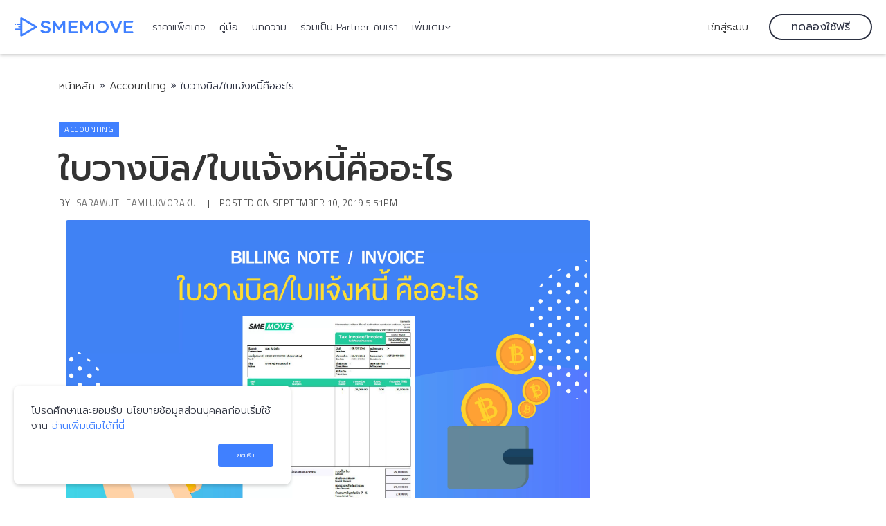

--- FILE ---
content_type: text/html; charset=UTF-8
request_url: https://smemove.com/blog/%E0%B9%83%E0%B8%9A%E0%B8%A7%E0%B8%B2%E0%B8%87%E0%B8%9A%E0%B8%B4%E0%B8%A5%E0%B9%83%E0%B8%9A%E0%B9%81%E0%B8%88%E0%B9%89%E0%B8%87%E0%B8%AB%E0%B8%99%E0%B8%B5%E0%B9%89%E0%B8%84%E0%B8%B7%E0%B8%AD%E0%B8%AD/
body_size: 8610
content:
<!DOCTYPE html><html lang="en-US" class="no-js"><head itemscope itemtype="http://schema.org/WebSite"><meta charset="UTF-8"><meta name="viewport" content="width=device-width, initial-scale=1"><link rel="profile" href="http://gmpg.org/xfn/11"><link rel="pingback" href="https://smemove.com/blog/xmlrpc.php"><meta name='robots' content='index, follow, max-image-preview:large, max-snippet:-1, max-video-preview:-1' /><link media="all" href="https://smemove.com/blog/wp-content/cache/autoptimize/css/autoptimize_018274ef9757ffd06c5b7a7b16789e85.css" rel="stylesheet" /><title>ใบวางบิล/ใบแจ้งหนี้คืออะไร - โปรแกรมบัญชี SMEMOVE</title><meta name="description" content="ใบวางบิล (Billing Note) และใบแจ้งหนี้ (Invoice) คงเป็นเอกสารที่ใครหลายคนรู้จัก" /><link rel="canonical" href="https://smemove.com/blog/ใบวางบิลใบแจ้งหนี้คืออ/" /><meta property="og:locale" content="en_US" /><meta property="og:type" content="article" /><meta property="og:title" content="ใบวางบิล/ใบแจ้งหนี้คืออะไร - โปรแกรมบัญชี SMEMOVE" /><meta property="og:description" content="ใบวางบิล (Billing Note) และใบแจ้งหนี้ (Invoice) คงเป็นเอกสารที่ใครหลายคนรู้จัก" /><meta property="og:url" content="https://smemove.com/blog/ใบวางบิลใบแจ้งหนี้คืออ/" /><meta property="og:site_name" content="บทความบริหาร การตลาด และบัญชี สำหรับ SME - SMEMOVE" /><meta property="article:publisher" content="https://www.facebook.com/SMEMOVE.TH/" /><meta property="article:published_time" content="2019-05-24T10:51:08+00:00" /><meta property="article:modified_time" content="2019-09-10T15:20:20+00:00" /><meta property="og:image" content="https://smemove.com/blog/wp-content/uploads/2019/05/Set-D02-04.png" /><meta name="twitter:card" content="summary" /><meta name="twitter:label1" content="Written by" /><meta name="twitter:data1" content="Sarawut Leamlukvorakul" /> <script type="application/ld+json" class="yoast-schema-graph">{"@context":"https://schema.org","@graph":[{"@type":"WebSite","@id":"https://smemove.com/blog/#website","url":"https://smemove.com/blog/","name":"\u0e1a\u0e17\u0e04\u0e27\u0e32\u0e21\u0e1a\u0e23\u0e34\u0e2b\u0e32\u0e23 \u0e01\u0e32\u0e23\u0e15\u0e25\u0e32\u0e14 \u0e41\u0e25\u0e30\u0e1a\u0e31\u0e0d\u0e0a\u0e35 \u0e2a\u0e33\u0e2b\u0e23\u0e31\u0e1a SME - SMEMOVE","description":"\u0e1a\u0e17\u0e04\u0e27\u0e32\u0e21\u0e2a\u0e32\u0e23\u0e30\u0e19\u0e48\u0e32\u0e23\u0e39\u0e49\u0e40\u0e01\u0e35\u0e48\u0e22\u0e27\u0e01\u0e31\u0e1a\u0e1a\u0e23\u0e34\u0e2b\u0e32\u0e23 \u0e01\u0e32\u0e23\u0e15\u0e25\u0e32\u0e14 \u0e41\u0e25\u0e30\u0e1a\u0e31\u0e0d\u0e0a\u0e35 \u0e2a\u0e33\u0e2b\u0e23\u0e31\u0e1a SME \u0e42\u0e14\u0e22 SMEMOVE \u0e42\u0e1b\u0e23\u0e41\u0e01\u0e23\u0e21\u0e1a\u0e31\u0e0d\u0e0a\u0e35\u0e2d\u0e2d\u0e19\u0e44\u0e25\u0e19\u0e4c\u0e17\u0e35\u0e48\u0e08\u0e30\u0e43\u0e2b\u0e49\u0e0a\u0e35\u0e27\u0e34\u0e15 SME \u0e07\u0e48\u0e32\u0e22\u0e02\u0e36\u0e49\u0e19","potentialAction":[{"@type":"SearchAction","target":{"@type":"EntryPoint","urlTemplate":"https://smemove.com/blog/?s={search_term_string}"},"query-input":"required name=search_term_string"}],"inLanguage":"en-US"},{"@type":"ImageObject","@id":"https://smemove.com/blog/%e0%b9%83%e0%b8%9a%e0%b8%a7%e0%b8%b2%e0%b8%87%e0%b8%9a%e0%b8%b4%e0%b8%a5%e0%b9%83%e0%b8%9a%e0%b9%81%e0%b8%88%e0%b9%89%e0%b8%87%e0%b8%ab%e0%b8%99%e0%b8%b5%e0%b9%89%e0%b8%84%e0%b8%b7%e0%b8%ad%e0%b8%ad/#primaryimage","inLanguage":"en-US","url":"https://smemove.com/blog/wp-content/uploads/2019/05/Set-D02-04.png","contentUrl":"https://smemove.com/blog/wp-content/uploads/2019/05/Set-D02-04.png","width":4659,"height":3126},{"@type":"WebPage","@id":"https://smemove.com/blog/%e0%b9%83%e0%b8%9a%e0%b8%a7%e0%b8%b2%e0%b8%87%e0%b8%9a%e0%b8%b4%e0%b8%a5%e0%b9%83%e0%b8%9a%e0%b9%81%e0%b8%88%e0%b9%89%e0%b8%87%e0%b8%ab%e0%b8%99%e0%b8%b5%e0%b9%89%e0%b8%84%e0%b8%b7%e0%b8%ad%e0%b8%ad/#webpage","url":"https://smemove.com/blog/%e0%b9%83%e0%b8%9a%e0%b8%a7%e0%b8%b2%e0%b8%87%e0%b8%9a%e0%b8%b4%e0%b8%a5%e0%b9%83%e0%b8%9a%e0%b9%81%e0%b8%88%e0%b9%89%e0%b8%87%e0%b8%ab%e0%b8%99%e0%b8%b5%e0%b9%89%e0%b8%84%e0%b8%b7%e0%b8%ad%e0%b8%ad/","name":"\u0e43\u0e1a\u0e27\u0e32\u0e07\u0e1a\u0e34\u0e25/\u0e43\u0e1a\u0e41\u0e08\u0e49\u0e07\u0e2b\u0e19\u0e35\u0e49\u0e04\u0e37\u0e2d\u0e2d\u0e30\u0e44\u0e23 - \u0e42\u0e1b\u0e23\u0e41\u0e01\u0e23\u0e21\u0e1a\u0e31\u0e0d\u0e0a\u0e35 SMEMOVE","isPartOf":{"@id":"https://smemove.com/blog/#website"},"primaryImageOfPage":{"@id":"https://smemove.com/blog/%e0%b9%83%e0%b8%9a%e0%b8%a7%e0%b8%b2%e0%b8%87%e0%b8%9a%e0%b8%b4%e0%b8%a5%e0%b9%83%e0%b8%9a%e0%b9%81%e0%b8%88%e0%b9%89%e0%b8%87%e0%b8%ab%e0%b8%99%e0%b8%b5%e0%b9%89%e0%b8%84%e0%b8%b7%e0%b8%ad%e0%b8%ad/#primaryimage"},"datePublished":"2019-05-24T10:51:08+00:00","dateModified":"2019-09-10T15:20:20+00:00","author":{"@id":"https://smemove.com/blog/#/schema/person/8b80e6780effb4e3d5eae90832e247d8"},"description":"\u0e43\u0e1a\u0e27\u0e32\u0e07\u0e1a\u0e34\u0e25 (Billing Note) \u0e41\u0e25\u0e30\u0e43\u0e1a\u0e41\u0e08\u0e49\u0e07\u0e2b\u0e19\u0e35\u0e49 (Invoice) \u0e04\u0e07\u0e40\u0e1b\u0e47\u0e19\u0e40\u0e2d\u0e01\u0e2a\u0e32\u0e23\u0e17\u0e35\u0e48\u0e43\u0e04\u0e23\u0e2b\u0e25\u0e32\u0e22\u0e04\u0e19\u0e23\u0e39\u0e49\u0e08\u0e31\u0e01","breadcrumb":{"@id":"https://smemove.com/blog/%e0%b9%83%e0%b8%9a%e0%b8%a7%e0%b8%b2%e0%b8%87%e0%b8%9a%e0%b8%b4%e0%b8%a5%e0%b9%83%e0%b8%9a%e0%b9%81%e0%b8%88%e0%b9%89%e0%b8%87%e0%b8%ab%e0%b8%99%e0%b8%b5%e0%b9%89%e0%b8%84%e0%b8%b7%e0%b8%ad%e0%b8%ad/#breadcrumb"},"inLanguage":"en-US","potentialAction":[{"@type":"ReadAction","target":["https://smemove.com/blog/%e0%b9%83%e0%b8%9a%e0%b8%a7%e0%b8%b2%e0%b8%87%e0%b8%9a%e0%b8%b4%e0%b8%a5%e0%b9%83%e0%b8%9a%e0%b9%81%e0%b8%88%e0%b9%89%e0%b8%87%e0%b8%ab%e0%b8%99%e0%b8%b5%e0%b9%89%e0%b8%84%e0%b8%b7%e0%b8%ad%e0%b8%ad/"]}]},{"@type":"BreadcrumbList","@id":"https://smemove.com/blog/%e0%b9%83%e0%b8%9a%e0%b8%a7%e0%b8%b2%e0%b8%87%e0%b8%9a%e0%b8%b4%e0%b8%a5%e0%b9%83%e0%b8%9a%e0%b9%81%e0%b8%88%e0%b9%89%e0%b8%87%e0%b8%ab%e0%b8%99%e0%b8%b5%e0%b9%89%e0%b8%84%e0%b8%b7%e0%b8%ad%e0%b8%ad/#breadcrumb","itemListElement":[{"@type":"ListItem","position":1,"name":"\u0e2b\u0e19\u0e49\u0e32\u0e2b\u0e25\u0e31\u0e01","item":"https://smemove.com/blog/"},{"@type":"ListItem","position":2,"name":"Accounting","item":"https://smemove.com/blog/category/accounting/"},{"@type":"ListItem","position":3,"name":"\u0e43\u0e1a\u0e27\u0e32\u0e07\u0e1a\u0e34\u0e25/\u0e43\u0e1a\u0e41\u0e08\u0e49\u0e07\u0e2b\u0e19\u0e35\u0e49\u0e04\u0e37\u0e2d\u0e2d\u0e30\u0e44\u0e23"}]},{"@type":"Person","@id":"https://smemove.com/blog/#/schema/person/8b80e6780effb4e3d5eae90832e247d8","name":"Sarawut Leamlukvorakul","image":{"@type":"ImageObject","@id":"https://smemove.com/blog/#personlogo","inLanguage":"en-US","url":"https://secure.gravatar.com/avatar/80d1409cc99938c0cfc0863761a1c85d?s=96&d=mm&r=g","contentUrl":"https://secure.gravatar.com/avatar/80d1409cc99938c0cfc0863761a1c85d?s=96&d=mm&r=g","caption":"Sarawut Leamlukvorakul"},"url":"https://smemove.com/blog/author/sarawut_sme/"}]}</script> <link rel='dns-prefetch' href='//fonts.googleapis.com' /><link rel="alternate" type="application/rss+xml" title="บทความบริหาร การตลาด และบัญชี สำหรับ SME - SMEMOVE &raquo; ใบวางบิล/ใบแจ้งหนี้คืออะไร Comments Feed" href="https://smemove.com/blog/%e0%b9%83%e0%b8%9a%e0%b8%a7%e0%b8%b2%e0%b8%87%e0%b8%9a%e0%b8%b4%e0%b8%a5%e0%b9%83%e0%b8%9a%e0%b9%81%e0%b8%88%e0%b9%89%e0%b8%87%e0%b8%ab%e0%b8%99%e0%b8%b5%e0%b9%89%e0%b8%84%e0%b8%b7%e0%b8%ad%e0%b8%ad/feed/" /><link rel='stylesheet' id='googleFonts-css'  href='https://fonts.googleapis.com/css?family=Titillium+Web%3A400%2C700%7CPoppins%3A400%2C500%2C600%2C700%7COpen+Sans%3A400%2C700&#038;display=swap&#038;ver=5.7.13' type='text/css' media='all' /><link rel="https://api.w.org/" href="https://smemove.com/blog/wp-json/" /><link rel="alternate" type="application/json" href="https://smemove.com/blog/wp-json/wp/v2/posts/1594" /><link rel="EditURI" type="application/rsd+xml" title="RSD" href="https://smemove.com/blog/xmlrpc.php?rsd" /><link rel="wlwmanifest" type="application/wlwmanifest+xml" href="https://smemove.com/blog/wp-includes/wlwmanifest.xml" /><meta name="generator" content="WordPress 5.7.13" /><link rel='shortlink' href='https://smemove.com/blog/?p=1594' /><link rel="alternate" type="application/json+oembed" href="https://smemove.com/blog/wp-json/oembed/1.0/embed?url=https%3A%2F%2Fsmemove.com%2Fblog%2F%25e0%25b9%2583%25e0%25b8%259a%25e0%25b8%25a7%25e0%25b8%25b2%25e0%25b8%2587%25e0%25b8%259a%25e0%25b8%25b4%25e0%25b8%25a5%25e0%25b9%2583%25e0%25b8%259a%25e0%25b9%2581%25e0%25b8%2588%25e0%25b9%2589%25e0%25b8%2587%25e0%25b8%25ab%25e0%25b8%2599%25e0%25b8%25b5%25e0%25b9%2589%25e0%25b8%2584%25e0%25b8%25b7%25e0%25b8%25ad%25e0%25b8%25ad%2F" /><link rel="alternate" type="text/xml+oembed" href="https://smemove.com/blog/wp-json/oembed/1.0/embed?url=https%3A%2F%2Fsmemove.com%2Fblog%2F%25e0%25b9%2583%25e0%25b8%259a%25e0%25b8%25a7%25e0%25b8%25b2%25e0%25b8%2587%25e0%25b8%259a%25e0%25b8%25b4%25e0%25b8%25a5%25e0%25b9%2583%25e0%25b8%259a%25e0%25b9%2581%25e0%25b8%2588%25e0%25b9%2589%25e0%25b8%2587%25e0%25b8%25ab%25e0%25b8%2599%25e0%25b8%25b5%25e0%25b9%2589%25e0%25b8%2584%25e0%25b8%25b7%25e0%25b8%25ad%25e0%25b8%25ad%2F&#038;format=xml" /><style type="text/css">.recentcomments a{display:inline !important;padding:0 !important;margin:0 !important;}</style><link rel="icon" href="https://smemove.com/blog/wp-content/uploads/2018/04/favicon.png" sizes="32x32" /><link rel="icon" href="https://smemove.com/blog/wp-content/uploads/2018/04/favicon.png" sizes="192x192" /><link rel="apple-touch-icon" href="https://smemove.com/blog/wp-content/uploads/2018/04/favicon.png" /><meta name="msapplication-TileImage" content="https://smemove.com/blog/wp-content/uploads/2018/04/favicon.png" /><style type="text/css" id="wp-custom-css">@media only screen and (max-width: 991px)
.menu_mobile_box>ul.list_menu_mobile>li>a {
    color: #333 !important;
}</style> <script>(function(w,d,s,l,i){w[l]=w[l]||[];w[l].push({'gtm.start':
new Date().getTime(),event:'gtm.js'});var f=d.getElementsByTagName(s)[0],
j=d.createElement(s),dl=l!='dataLayer'?'&l='+l:'';j.async=true;j.src=
'https://www.googletagmanager.com/gtm.js?id='+i+dl;f.parentNode.insertBefore(j,f);
})(window,document,'script','dataLayer','GTM-NJCCTXT');</script> </head><body class="post-template-default single single-post postid-1594 single-format-standard wp-custom-logo"> <noscript><iframe src="https://www.googletagmanager.com/ns.html?id=GTM-NJCCTXT"
height="0" width="0" style="display:none;visibility:hidden"></iframe></noscript><div id="wrapper"><div class="container-fluid menu-box"><div class="logo_bg"><div class="row align-items-center"><div class="col-auto col-sm-auto logo_box"> <a class="" href="https://smemove.com/" title="โปรแกรมบัญชีออนไลน์ SMEMOVE"><noscript><img src="/images/logo.png" alt="โปรแกรมบัญชีออนไลน์ SMEMOVE" class="img-fluid"></noscript><img src='data:image/svg+xml,%3Csvg%20xmlns=%22http://www.w3.org/2000/svg%22%20viewBox=%220%200%20210%20140%22%3E%3C/svg%3E' data-src="/images/logo.png" alt="โปรแกรมบัญชีออนไลน์ SMEMOVE" class="lazyload img-fluid"></a></div><div class="col-auto col-sm-auto menu_box"><ul class="nav"><li class="nav-item"> <a class="nav-link" href="https://smemove.com/features" title="ราคาแพ็คเกจ">ราคาแพ็คเกจ</a></li><li class="nav-item"> <a class="nav-link" href="https://help.smemove.com" title="คู่มือ">คู่มือ</a></li><li class="nav-item"> <a class="nav-link" href="https://smemove.com/blog" title="บทความ">บทความ</a></li><li class="nav-item"> <a class="nav-link" href="https://smemove.com/partner.html" title="ร่วมเป็น Partner กับเรา">ร่วมเป็น Partner กับเรา</a></li><li class="nav-item dropdown"> <a class="nav-link dropdown-toggle" href="#" role="button" id="menu_more" data-toggle="dropdown" aria-haspopup="true" aria-expanded="false">เพิ่มเติม</a><div class="dropdown-menu dropdown-menu-right" aria-labelledby="menu_more"> <a class="dropdown-item" href="https://smemove.com/about.html" title="เกี่ยวกับเรา">เกี่ยวกับเรา</a> <a class="dropdown-item" href="https://smemove.com/accountant.html" title="ค้นหาสำนักงานบัญชี">ค้นหาสำนักงานบัญชี</a> <a class="dropdown-item" href="https://smemove.com/contact.html" title="ติดต่อเรา">ติดต่อเรา</a></div></li></ul></div><div class="col-auto col-sm-auto ml-auto test_box"> <a class="alert-notification" href="https://app.smemove.com/">เข้าสู่ระบบ</a></div><div class="col-auto col-sm-auto button_box"> <a class="btn btn-outline-white alert-notification" href="https://app.smemove.com/auth/register" role="button">ทดลองใช้ฟรี</a></div><div class="test_mobile_box d-lg-none"> <a href="#" data-toggle="collapse" data-target="#navbarToggleExternalContent" aria-controls="navbarToggleExternalContent" aria-expanded="false" aria-label="Toggle navigation"><i class="fa fa-bars" aria-hidden="true"></i></a></div></div><div class="collapse" id="navbarToggleExternalContent"><div class="menu_mobile_box"><ul class="list_menu_mobile"><li><a href="https://smemove.com/features" title="ราคาแพ็คเกจ">ราคาแพ็คเกจ</a></li><li><a href="https://help.smemove.com" title="คู่มือ">คู่มือ</a></li><li><a href="https://smemove.com/blog/" title="บทความ">บทความ</a></li><li><a href="https://smemove.com/about.html" title="เกี่ยวกับเรา">เกี่ยวกับเรา</a></li><li><a href="https://smemove.com/accountant.html" title="ค้นหาสำนักงานบัญชี">ค้นหาสำนักงานบัญชี</a></li><li><a href="https://smemove.com/partner.html" title="ร่วมเป็น Partner กับเรา">ร่วมเป็น Partner กับเรา</a></li><li><a href="https://smemove.com/contact.html" title="ติดต่อเรา">ติดต่อเรา</a></li><li><a href="https://app.smemove.com/">เข้าสู่ระบบ</a></li></ul></div></div></div></div><div class="single-page"><div class="container"><div class="row"><div class="col-md-12 col-sm-12"><p id="breadcrumbs"><span><span><a href="https://smemove.com/blog/">หน้าหลัก</a> » <span><a href="https://smemove.com/blog/category/accounting/">Accounting</a> » <span class="breadcrumb_last" aria-current="page">ใบวางบิล/ใบแจ้งหนี้คืออะไร</span></span></span></span></p></div><div class="single-page-fullwidth"><div class="col-md-12 col-sm-12"><div class="post-category-list"><li><a href="https://smemove.com/blog/category/accounting/"> Accounting </a></li></div><div class="post-category-list post-tag-list"></div><div class="single-page-title entry-title"><h1>ใบวางบิล/ใบแจ้งหนี้คืออะไร</h1></div><div class="singlepage-author "> By <a href="https://smemove.com/blog/author/sarawut_sme/" title="Posts by Sarawut Leamlukvorakul" rel="author">Sarawut Leamlukvorakul</a> posted on 
 September 10, 2019						5:51PM</div></div></div></div></div><div class="container"><div class="row"><div class="main-wrapper single-wrapper"><div class="main-left"><div class="singlepage-postcontent entry-content"><p><a href="https://smemove.com/blog/%e0%b9%83%e0%b8%9a%e0%b8%a7%e0%b8%b2%e0%b8%87%e0%b8%9a%e0%b8%b4%e0%b8%a5%e0%b9%83%e0%b8%9a%e0%b9%81%e0%b8%88%e0%b9%89%e0%b8%87%e0%b8%ab%e0%b8%99%e0%b8%b5%e0%b9%89%e0%b8%84%e0%b8%b7%e0%b8%ad%e0%b8%ad/set-d02-04/" rel="attachment wp-att-1761"><noscript><img class="aligncenter size-full wp-image-1761" src="https://smemove.com/blog/wp-content/uploads/2019/05/Set-D02-04.png" alt="" width="4659" height="3126" srcset="https://smemove.com/blog/wp-content/uploads/2019/05/Set-D02-04.png 4659w, https://smemove.com/blog/wp-content/uploads/2019/05/Set-D02-04-300x201.png 300w, https://smemove.com/blog/wp-content/uploads/2019/05/Set-D02-04-768x515.png 768w, https://smemove.com/blog/wp-content/uploads/2019/05/Set-D02-04-1024x687.png 1024w" sizes="(max-width: 4659px) 100vw, 4659px" /></noscript><img class="lazyload aligncenter size-full wp-image-1761" src='data:image/svg+xml,%3Csvg%20xmlns=%22http://www.w3.org/2000/svg%22%20viewBox=%220%200%204659%203126%22%3E%3C/svg%3E' data-src="https://smemove.com/blog/wp-content/uploads/2019/05/Set-D02-04.png" alt="" width="4659" height="3126" data-srcset="https://smemove.com/blog/wp-content/uploads/2019/05/Set-D02-04.png 4659w, https://smemove.com/blog/wp-content/uploads/2019/05/Set-D02-04-300x201.png 300w, https://smemove.com/blog/wp-content/uploads/2019/05/Set-D02-04-768x515.png 768w, https://smemove.com/blog/wp-content/uploads/2019/05/Set-D02-04-1024x687.png 1024w" data-sizes="(max-width: 4659px) 100vw, 4659px" /></a></p><p>ใบวางบิล (Billing Note) และใบแจ้งหนี้ (Invoice) คงเป็นเอกสารที่ใครหลายคนรู้จัก และใช้งานอยู่โดยเฉพาะช่วงสิ้นเดือนที่มักจะมีเอกสารการเรียกเก็บค่าบริการต่างๆ มาที่บ้าน เจ้านี่แหละที่เราเรียกว่าใบวางบิล หรือใบแจ้งหนี้ หากยังนึกไม่ออกก็ลองไปดูจดหมายค่าบริการอย่างโทรศัพท์ ค่าอินเทอร์เน็ต ตลอดจนค่าจ้างค่าบริการต่างๆ ที่ทำหน้าที่เรียกเก็บเงินของคุณดู</p><p>เอกสารใบวางบิล ใบแจ้งหนี้ส่วนใหญ่มักใช้ในกิจการที่มีขนาดใหญ่ หรือธุรกิจที่มีการให้เครดิตในการชำระเงิน ซึ่งระยะเวลาการวางบิลก็แล้วแต่บริษัทจะกำหนดแตกต่างกันไป ปัญหาในการออกเอกสารเหล่านี้มักจะเป็นเรื่องของข้อมูลภายในเอกสารไม่ว่าจะเป็นรายละเอียดไม่ครบถ้วน ไม่ตรงกับใบเสนอราคา ความล่าช้าในการส่งเอกสาร เพื่อป้องกันข้อผิดพลาดต่างๆ เรามาดูขั้นตอนการวางบิลที่มีประสิทธิภาพกันดีกว่า</p><h3><span style="color: #3366ff;"><strong>ขั้นตอนการวางบิล/ใบแจ้งหนี้ ที่มีประสิทธิภาพในการทำงาน</strong></span></h3><p style="padding-left: 30px;">1. ตรวจสอบกำหนดการในการวางบิล และวันรับเช็คของคู่ค้า</p><p style="padding-left: 30px;">2. จัดเตรียมเอกสารสำคัญในการวางบิล 1 ชุด (ต้นฉบับ และสำเนา) ในกรณีที่มีใบเสนอราคา หรือใบสั่งซื้อควรทำการแนบไปกับเอกสารใบวางบิล</p><p style="padding-left: 30px;">3. นำส่งเอกสาร มอบฉบับจริงให้กับลูกค้า สำเนาให้นำกลับมาไว้เป็นหลักฐาน การส่งจะมีการเซ็นที่เอกสารเพื่อรับรองว่ามีการวางบิล และลูกค้าได้รับเอกสารแล้ว</p><p style="padding-left: 30px;">4. เตรียมเอกสารสำคัญในการรับเงินอย่าง “ใบกำกับภาษี ใบเสร็จรับเงิน” เพื่อมอบให้กับลูกค้าเมื่อมีการรับเช็คตามวันที่ที่ได้กำหนดไว้</p><h3><span style="color: #3366ff;"><strong>รายละเอียดสำคัญของ </strong><strong>ใบวางบิล (Billing Note</strong><strong>) และใบแจ้งหนี้ (Invoice)</strong></span></h3><p><strong>ผู้ออกเอกสารใบวางบิล ใบแจ้งหนี้ (เจ้าของธุรกิจ)</strong></p><p style="padding-left: 30px;">1. ชื่อและที่อยู่บริษัท</p><p style="padding-left: 30px;">2. เลขประจำตัวผู้เสียภาษี และสำนักงานสาขา</p><p style="padding-left: 30px;">3. เบอร์ติดต่อบริษัทและเบอร์แฟกซ์</p><p style="padding-left: 30px;">4. เลขที่ใบวางบิล</p><p style="padding-left: 30px;">5. ลายเซ็นผู้วางบิล และระบุวันที่ที่ออกเอกสาร</p><p><strong>ผู้รับใบวางบิล/ใบแจ้งหนี้ (ลูกค้า)</strong></p><p style="padding-left: 30px;">1. ชื่อและที่อยู่บริษัท</p><p style="padding-left: 30px;">2. เลขประจำตัวผู้เสียภาษี และสำนักงานสาขา</p><p style="padding-left: 30px;">3. รายละเอียดของสินค้า/บริการ ที่สั่งซื้อหรือให้บริการ พร้อมระบุยอดรวม</p><p style="padding-left: 30px;">4. วันครบกำหนดชำระเงิน</p><p style="padding-left: 30px;">5. ลายเซ็นผู้รับวางบิล และระบุวันที่ที่รับเอกสาร</p><h3><span style="color: #3366ff;"><strong>ตัวอย่างเอกสารใบวางบิล</strong></span></h3><p><noscript><img class="alignnone size-full wp-image-1603" src="https://smemove.com/blog/wp-content/uploads/2019/05/41322.jpg" alt="" width="640" height="836" srcset="https://smemove.com/blog/wp-content/uploads/2019/05/41322.jpg 640w, https://smemove.com/blog/wp-content/uploads/2019/05/41322-230x300.jpg 230w" sizes="(max-width: 640px) 100vw, 640px" /></noscript><img class="lazyload alignnone size-full wp-image-1603" src='data:image/svg+xml,%3Csvg%20xmlns=%22http://www.w3.org/2000/svg%22%20viewBox=%220%200%20640%20836%22%3E%3C/svg%3E' data-src="https://smemove.com/blog/wp-content/uploads/2019/05/41322.jpg" alt="" width="640" height="836" data-srcset="https://smemove.com/blog/wp-content/uploads/2019/05/41322.jpg 640w, https://smemove.com/blog/wp-content/uploads/2019/05/41322-230x300.jpg 230w" data-sizes="(max-width: 640px) 100vw, 640px" /></p><p><strong>SMEMOVE เป็นหนึ่งในโปรแกรมบันทึกบัญชีออนไลน์ที่สามารถจัดทำเอกสารใบวางบิล และใบแจ้งหนี้ได้ โดยที่คุณไม่ต้องเสียเวลาในการจัดทำแบบฟอร์ม เพียงแค่กรอกข้อมูลสำคัญลงไป โปรแกรมบันทึกบัญชีออนไลน์ SMEMOVE ก็จะทำการจัดทำเอกสารสำคัญของคุณได้ในอัตโนมัติ พร้อมพิมพ์ออกมาใช้งานได้ทันที หรือจะส่งเป็นไฟล์ผ่าน Email ก็สามารถทำได้ง่ายๆ สนใจสามารถทดลองใช้งานฟรีได้ที่ <a href="https://smemove.com/">WWW.SMEMOVE.COM</a></strong></p><p>ทดลองใช้ฟรีได้ที่ : <strong><a href="https://smemove.com/">SMEMOVE</a></strong></p><p>คู่มือการใช้งาน : <strong><a href="https://help.smemove.com/">HELP</a></strong></p><p>&nbsp;</p><div class="sme-more-content"><h3 class="heading-other-content">ติดตามบทความอื่นๆของ <strong>SMEMOVE.com</strong> ได้ที่</h3><p><strong>บทความบัญชี</strong>: <a href="https://smemove.com/blog/">smemove.com/blog</a></p><p><strong>Facebook</strong>: <a href="https://facebook.com/smemove.th">Facebook.com/smemove.th</a></p><p><strong>Youtube</strong>: <a href="https://www.youtube.com/channel/UCmq_a4UJnYQrjbTZ2_orkxg">SMEMOVE</a></p></div><div class="page-pagination"></div></div><div class="social-icons-singlepage"><ul><li><a class="tt-facebook" target="_blank" href="https://www.facebook.com/sharer.php?u=https://smemove.com/blog/%e0%b9%83%e0%b8%9a%e0%b8%a7%e0%b8%b2%e0%b8%87%e0%b8%9a%e0%b8%b4%e0%b8%a5%e0%b9%83%e0%b8%9a%e0%b9%81%e0%b8%88%e0%b9%89%e0%b8%87%e0%b8%ab%e0%b8%99%e0%b8%b5%e0%b9%89%e0%b8%84%e0%b8%b7%e0%b8%ad%e0%b8%ad/"> share on facebook</a></li><li><a class="tt-twitter" target="_blank" href="https://twitter.com/home?status=https://smemove.com/blog/%e0%b9%83%e0%b8%9a%e0%b8%a7%e0%b8%b2%e0%b8%87%e0%b8%9a%e0%b8%b4%e0%b8%a5%e0%b9%83%e0%b8%9a%e0%b9%81%e0%b8%88%e0%b9%89%e0%b8%87%e0%b8%ab%e0%b8%99%e0%b8%b5%e0%b9%89%e0%b8%84%e0%b8%b7%e0%b8%ad%e0%b8%ad/"> share on twitter</a></li><li><a class="tt-discussion" href="#comments"> discussion</a></li></ul></div><div class="related-articles"><h3>บทความน่าสนใจ</h3><div class="relatedarticle-block"> <a href="https://smemove.com/blog/%e0%b8%a7%e0%b8%b4%e0%b8%98%e0%b8%b5%e0%b8%81%e0%b8%b2%e0%b8%a3%e0%b8%a2%e0%b8%b7%e0%b9%88%e0%b8%99%e0%b8%a0%e0%b8%b2%e0%b8%a9%e0%b8%b5%e0%b9%80%e0%b8%87%e0%b8%b4%e0%b8%99%e0%b9%84%e0%b8%94%e0%b9%89/"><noscript><img width="270" height="135" src="https://smemove.com/blog/wp-content/uploads/2018/12/web_SME-xx1-270x135.jpg" class="attachment-module-3 size-module-3 wp-post-image" alt="" /></noscript><img width="270" height="135" src='data:image/svg+xml,%3Csvg%20xmlns=%22http://www.w3.org/2000/svg%22%20viewBox=%220%200%20270%20135%22%3E%3C/svg%3E' data-src="https://smemove.com/blog/wp-content/uploads/2018/12/web_SME-xx1-270x135.jpg" class="lazyload attachment-module-3 size-module-3 wp-post-image" alt="" /></a><h3><a href="https://smemove.com/blog/%e0%b8%a7%e0%b8%b4%e0%b8%98%e0%b8%b5%e0%b8%81%e0%b8%b2%e0%b8%a3%e0%b8%a2%e0%b8%b7%e0%b9%88%e0%b8%99%e0%b8%a0%e0%b8%b2%e0%b8%a9%e0%b8%b5%e0%b9%80%e0%b8%87%e0%b8%b4%e0%b8%99%e0%b9%84%e0%b8%94%e0%b9%89/">วิธีการยื่นภาษีเงินได้บุคคลธรรมดา (เบื้องต้น)</a></h3><div class="content-author"> <span><a href="https://smemove.com/blog/author/sarawut_sme/" title="Posts by Sarawut Leamlukvorakul" rel="author">Sarawut Leamlukvorakul</a>August 16, 2019</span></div></div><div class="relatedarticle-block"> <a href="https://smemove.com/blog/5-%e0%b8%aa%e0%b8%b2%e0%b8%a3%e0%b8%b0%e0%b8%aa%e0%b8%b3%e0%b8%84%e0%b8%b1%e0%b8%8d%e0%b8%97%e0%b8%b5%e0%b9%88%e0%b8%84%e0%b8%b8%e0%b8%93%e0%b8%84%e0%b8%a7%e0%b8%a3%e0%b8%a3%e0%b8%b9%e0%b9%89%e0%b9%80/"><noscript><img width="270" height="135" src="https://smemove.com/blog/wp-content/uploads/2019/09/business-1868015_960_720-270x135.jpg" class="attachment-module-3 size-module-3 wp-post-image" alt="" /></noscript><img width="270" height="135" src='data:image/svg+xml,%3Csvg%20xmlns=%22http://www.w3.org/2000/svg%22%20viewBox=%220%200%20270%20135%22%3E%3C/svg%3E' data-src="https://smemove.com/blog/wp-content/uploads/2019/09/business-1868015_960_720-270x135.jpg" class="lazyload attachment-module-3 size-module-3 wp-post-image" alt="" /></a><h3><a href="https://smemove.com/blog/5-%e0%b8%aa%e0%b8%b2%e0%b8%a3%e0%b8%b0%e0%b8%aa%e0%b8%b3%e0%b8%84%e0%b8%b1%e0%b8%8d%e0%b8%97%e0%b8%b5%e0%b9%88%e0%b8%84%e0%b8%b8%e0%b8%93%e0%b8%84%e0%b8%a7%e0%b8%a3%e0%b8%a3%e0%b8%b9%e0%b9%89%e0%b9%80/">5 สาระสำคัญที่คุณควรรู้เกี่ยวกับการจัดทำใบลดหนี้ สำหรับผู้ประกอบการมือใหม่</a></h3><div class="content-author"> <span><a href="https://smemove.com/blog/author/sarawut_sme/" title="Posts by Sarawut Leamlukvorakul" rel="author">Sarawut Leamlukvorakul</a>September 18, 2019</span></div></div><div class="relatedarticle-block"> <a href="https://smemove.com/blog/%e0%b8%84%e0%b9%88%e0%b8%b2%e0%b8%aa%e0%b8%b6%e0%b8%81%e0%b8%ab%e0%b8%a3%e0%b8%ad%e0%b9%81%e0%b8%a5%e0%b8%b0%e0%b8%84%e0%b9%88%e0%b8%b2%e0%b9%80%e0%b8%aa%e0%b8%b7%e0%b9%88%e0%b8%ad%e0%b8%a1/"><noscript><img width="270" height="135" src="https://smemove.com/blog/wp-content/uploads/2017/07/Export_feature-image_4-270x135.jpg" class="attachment-module-3 size-module-3 wp-post-image" alt="" /></noscript><img width="270" height="135" src='data:image/svg+xml,%3Csvg%20xmlns=%22http://www.w3.org/2000/svg%22%20viewBox=%220%200%20270%20135%22%3E%3C/svg%3E' data-src="https://smemove.com/blog/wp-content/uploads/2017/07/Export_feature-image_4-270x135.jpg" class="lazyload attachment-module-3 size-module-3 wp-post-image" alt="" /></a><h3><a href="https://smemove.com/blog/%e0%b8%84%e0%b9%88%e0%b8%b2%e0%b8%aa%e0%b8%b6%e0%b8%81%e0%b8%ab%e0%b8%a3%e0%b8%ad%e0%b9%81%e0%b8%a5%e0%b8%b0%e0%b8%84%e0%b9%88%e0%b8%b2%e0%b9%80%e0%b8%aa%e0%b8%b7%e0%b9%88%e0%b8%ad%e0%b8%a1/">&#8220;ค่าสึกหรอและค่าเสื่อมราคาทรัพย์สิน&#8221; สำหรับ SMEs ไทย เพื่อการลดหย่อนภาษี</a></h3><div class="content-author"> <span><a href="https://smemove.com/blog/author/sarawut_sme/" title="Posts by Sarawut Leamlukvorakul" rel="author">Sarawut Leamlukvorakul</a>March 6, 2020</span></div></div></div><div class="comments-areas"><div class="comments-links"></div></div></div><div class="main-right"><aside id="sidebar" class="sidebar widget-area" role="complementary" itemscope itemtype="http://schema.org/WPSideBar"><section id="custom_html-2" class="widget_text widget widget_custom_html"><div class="textwidget custom-html-widget"><iframe id='a8a43e57' name='a8a43e57' src='//openx.notebookspec.com/www/delivery/afr.php?zoneid=98&cb=INSERT_RANDOM_NUMBER_HERE' frameborder='0' scrolling='no' width='300' height='250' style="height: 250px;"> <a href='//openx.notebookspec.com/www/delivery/ck.php?n=a87ceb0b&cb=INSERT_RANDOM_NUMBER_HERE' target='_blank' rel="noopener"> <noscript><img src='//openx.notebookspec.com/www/delivery/avw.php?zoneid=98&cb=INSERT_RANDOM_NUMBER_HERE&n=a87ceb0b' border='0' alt='' /></noscript><img class="lazyload" src='data:image/svg+xml,%3Csvg%20xmlns=%22http://www.w3.org/2000/svg%22%20viewBox=%220%200%20210%20140%22%3E%3C/svg%3E' data-src='//openx.notebookspec.com/www/delivery/avw.php?zoneid=98&cb=INSERT_RANDOM_NUMBER_HERE&n=a87ceb0b' border='0' alt='' /> </a> </iframe></div></section></aside></div></div></div></div></div><div class="container-fluid footer_bg box_140_bg"><div class="row"><div class="container"><div class="row"><div class="col-12 footer_box"><h4 class="h300_weight" data-aos="fade-up" data-aos-duration="1000" data-aos-delay="100">เราพร้อมเป็นตัวช่วย เริ่มขับเคลื่อธุรกิจ SME ของคุณให้มุ่งไปข้างหน้าอย่างมั่นคง ทดลองใช้ฟรีได้แล้ววันนี้</h4><h6 class="h300_weight" data-aos="fade-up" data-aos-duration="1000" data-aos-delay="200">Sign up for a Free 1 user with no expiration</h6><div class="col_box_30" data-aos="fade-up" data-aos-duration="1000" data-aos-delay="400"> <a class="btn btn-lg btn-primary alert-notification alert-notification" href="https://app.smemove.com/auth/register" role="button">พิเศษ! ใช้งานฟรี 1 ผู้ใช้ ไม่มีหมดอายุ</a></div></div></div></div></div></div><div class="container-fluid copy_bg box_40_bg"><div class="row"><div class="container"><div class="row align-items-center"><div class="col-12 col-md-auto copy_box" data-aos="fade" data-aos-duration="1000" data-aos-delay="100" data-aos-offset="50"><ul class="list-inline menu_footer"><li class="list-inline-item"><a href="/th/terms-of-service/terms-of-service.html">เงื่อนไขบริการ</a></li><li class="list-inline-item"><a href="/th/privacy/privacy.html">นโยบายความเป็นส่วนตัว</a></li><li class="list-inline-item"><a href="https://smemove.com/contact.html">สอบถาม</a></li><li class="list-inline-item">E-mail: <a href="mailto:help@smemove.com">help@smemove.com</a></li><li class="list-inline-item">โทร: 02-026-3849</li></ul><div class="copy_text">&copy; Copyright 2025. SMEMOVE App - All Rights Reserved.</div></div><div class="col-12 col-md-auto ml-md-auto copy_box"><ul class="list-inline social_box"><li class="list-inline-item" data-aos="fade" data-aos-duration="1000" data-aos-delay="100" data-aos-offset="50"><a href="https://www.facebook.com/SMEMOVE.TH/" target="_bank" rel="nofollow"><noscript><img src="/images/social1.png" class="img-fluid"></noscript><img src='data:image/svg+xml,%3Csvg%20xmlns=%22http://www.w3.org/2000/svg%22%20viewBox=%220%200%20210%20140%22%3E%3C/svg%3E' data-src="/images/social1.png" class="lazyload img-fluid"></a></li><li class="list-inline-item" data-aos="fade" data-aos-duration="1000" data-aos-delay="200" data-aos-offset="50"><a href="https://line.me/R/ti/p/%40smemove" target="_bank"><noscript><img src="/images/social2.png" class="img-fluid"></noscript><img src='data:image/svg+xml,%3Csvg%20xmlns=%22http://www.w3.org/2000/svg%22%20viewBox=%220%200%20210%20140%22%3E%3C/svg%3E' data-src="/images/social2.png" class="lazyload img-fluid"></a></li><li class="list-inline-item" data-aos="fade" data-aos-duration="1000" data-aos-delay="300" data-aos-offset="50"><a href="https://www.youtube.com/channel/UCmq_a4UJnYQrjbTZ2_orkxg" target="_bank"><noscript><img src="/images/social3.png" class="img-fluid"></noscript><img src='data:image/svg+xml,%3Csvg%20xmlns=%22http://www.w3.org/2000/svg%22%20viewBox=%220%200%20210%20140%22%3E%3C/svg%3E' data-src="/images/social3.png" class="lazyload img-fluid"></a></li><li class="list-inline-item" data-aos="fade" data-aos-duration="1000" data-aos-delay="400" data-aos-offset="50"><a href="mailto:support@smemove.com"><noscript><img src="/images/social4.png" class="img-fluid"></noscript><img src='data:image/svg+xml,%3Csvg%20xmlns=%22http://www.w3.org/2000/svg%22%20viewBox=%220%200%20210%20140%22%3E%3C/svg%3E' data-src="/images/social4.png" class="lazyload img-fluid"></a></li></ul></div></div></div></div></div></div><style type="text/css">.social-icons ul li a, .block-1-content h4 a, .ias-noneleft, .related-articles h3, .recentpublish-posts h3,
		.comment-area > h3 a, .widget ul li a:hover, .primary-menu ul li.current-menu-item a, .comments-block > h3,
		.comments-block .comments-title, .logged-in-as a, .logged-in-as a:hover, .logged-in-as a:focus, .author-description h4 a, .author-description h4 a:hover,
		.author-description h4 a:focus, .post-content h2 a:hover, .tagcloud a:hover, .relatedarticle-block:hover h3 a{
			color: #4080ff;
		}
		.feature-content-1 .categories a, .post-category-list a, .ias-trigger-next a, .more-stories a, .comment-area .submit,
		.single-page-fullwidth .category li a, .navigation ul > li::before, .reply a:hover {
			 background-color: #4080ff;
		}
		.recentpublish-posts, .comments-block, .related-articles {
			border-top: 1px solid #4080ff;
		}
        .drawer-nav, .tagcloud a:hover{border-color: #4080ff;}</style><div class="fb-customerchat" page_id="223340501516811" logged_in_greeting="ให้เราช่วยอะไรดีครับ..!!" logged_out_greeting="ให้เราช่วยอะไรดีครับ..!!"  greeting_dialog_display="hide"></div> <script>window.fbAsyncInit = function() {
			FB.init({
			  xfbml            : true,
			  version          : 'v4.0'
			});
		  };
  
		  window.addEventListener('load', function() {
			setTimeout(function(){
				(function(d, s, id) {
					var js, fjs = d.getElementsByTagName(s)[0];
					if (d.getElementById(id)) return;
					js = d.createElement(s); js.id = id;
					js.src = 'https://connect.facebook.net/th_TH/sdk/xfbml.customerchat.js';
					js.async = true; js.defer = true;
					fjs.parentNode.insertBefore(js, fjs);
				  }(document, 'script', 'facebook-jssdk'));
			}, 3000);
		  });</script><noscript><style>.lazyload{display:none;}</style></noscript><script data-noptimize="1">window.lazySizesConfig=window.lazySizesConfig||{};window.lazySizesConfig.loadMode=1;</script><script async data-noptimize="1" src='https://smemove.com/blog/wp-content/plugins/autoptimize/classes/external/js/lazysizes.min.js?ao_version=3.1.4'></script> <script defer src="https://smemove.com/blog/wp-content/cache/autoptimize/js/autoptimize_f8c6f151fec8d32fab185c9e1e888ddc.js"></script></body></html>
<!--
Performance optimized by W3 Total Cache. Learn more: https://www.boldgrid.com/w3-total-cache/

Page Caching using disk: enhanced 

Served from: smemove.com @ 2025-09-06 11:58:29 by W3 Total Cache
-->

--- FILE ---
content_type: text/css
request_url: https://smemove.com/css/style.pdpa-popup.css
body_size: 168
content:

.pdpa-popup{
    position: fixed;
    left: 20px;
    bottom: 20px;
    max-width: 400px;
    padding: 25px;
    color: #313541;
    background-color: #FFF;
    box-shadow: 0 2px 5px rgba(22,22,22,0.2);
    /*background-color: #313541;*/
   /* display: flex;
    align-items: center;*/
    border-radius: 8px;
    z-index: 9999;
}
.pdpa-popup .caption{
    margin-bottom: 15px;
}
.pdpa-popup a{
    color: #4080ff;
}
.button-wrapper{
    display: flex;
    justify-content: flex-end;
}


.pdpa-btn{
    padding: 0;
    font-size: 0.875rem;
    border: none;
    background-color: transparent;
    margin-left: 15px;
    cursor: pointer;
}
.pdpa-btn.accept-term{
    padding: 10px;
    border-radius: 4px;
    width: 80px;
    flex: 0 0 80px;
    color: #FFF;
    background-color: #4080ff;
}

@media (max-width: 449.98px){
    .pdpa-popup{
        display: block;
        left: 20px;
        max-width: 100%;
    }
    .pdpa-popup .caption{
        margin-right: 0px;
        margin-bottom: 15px;
    }

}